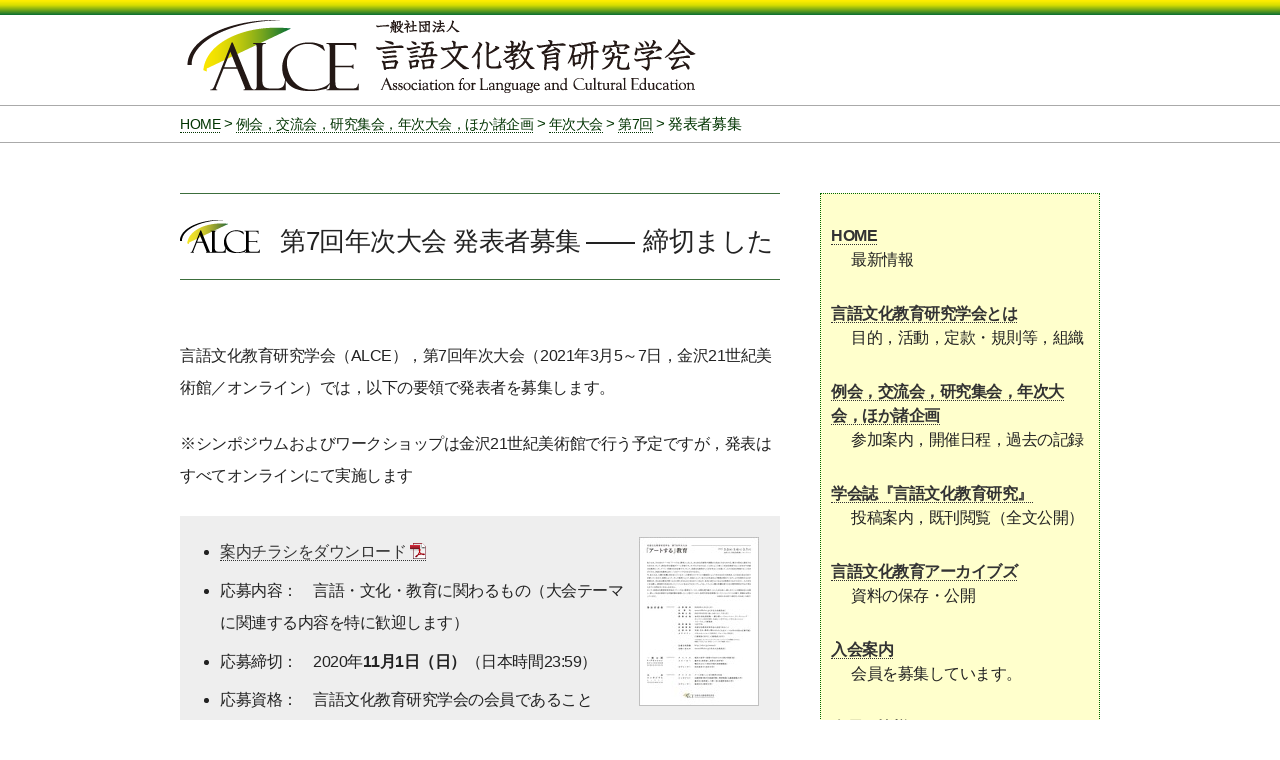

--- FILE ---
content_type: text/html
request_url: https://alce.jp/annual/2020/apply.html
body_size: 11562
content:
<!DOCTYPE html>
<html xmlns="http://www.w3.org/1999/xhtml" lang="ja-JP">
<head>
<meta charset="UTF-8">
<meta name="viewport" content="width=device-width, initial-scale=1.0">
<title>発表者募集:第7回:年次大会-言語文化教育研究学会</title>
<link rel="shortcut icon" href="https://alce.jp/favicon.ico" type="image/x-icon" /><meta property="og:image" content="https://alce.jp/images/logo.png"/>
<!--[if lt IE 9]><script src="//html5shim.googlecode.com/svn/trunk/html5.js"></script><![endif]-->

<script>if ((navigator.userAgent.indexOf('iPhone') > 0 && navigator.userAgent.indexOf('iPad') == -1) || navigator.userAgent.indexOf('iPad') > 0 || navigator.userAgent.indexOf('Android') > 0) {} else {document.write('<style>.line-visibility{display:none;}</style>');}</script>
<script type="text/javascript" src="../../js/jquery.js"></script>
<script type="text/javascript" src="../../js/jquery.page-scroller.js"></script>
<script type="text/javascript" src="../../js/script.js"></script>
<style type="text/css" media="tv, screen">@import url("../../css/default14.css?ver=1.0.2");</style>
<link rel="stylesheet" type="text/css" href="../../css/print14.css"  media="print" />
<script>(function(i,s,o,g,r,a,m){i['GoogleAnalyticsObject']=r;i[r]=i[r]||function(){(i[r].q=i[r].q||[]).push(arguments)},i[r].l=1*new Date();a=s.createElement(o),m=s.getElementsByTagName(o)[0];a.async=1;a.src=g;m.parentNode.insertBefore(a,m)})(window,document,'script','//www.google-analytics.com/analytics.js','ga');ga('create', 'UA-54436950-2', 'auto');ga('send', 'pageview');</script></head>

<body><!-- fb --><div id="fb-root"></div><script>(function(d,s,id){var js,fjs=d.getElementsByTagName(s)[0];if(d.getElementById(id))return;js=d.createElement(s);js.id=id;js.src="//connect.facebook.net/ja_JP/sdk.js#xfbml=1&version=v2.0";fjs.parentNode.insertBefore(js,fjs);}(document,'script','facebook-jssdk'));</script><!-- eof:fb --><noscript><div class="alert alert-warning">JavaScriptが「無効」に設定されています。ページを適切に表示するためには「有効」にしてください。</div></noscript>
<div id="top">

<header>
	<h1><a href="https://alce.jp/"><img src="../../images/alce.png" alt="言語文化教育研究学会：Association for Language and Cultural Education"></a></h1>
	<nav id="breadcrumb"><div>
		<a href="../../index.html">HOME</a> >
		<a href="../../projects.html">例会，交流会，研究集会，年次大会，ほか諸企画</a> >
		<a href="../index.html">年次大会</a> >
		<a href="./index.html">第7回</a> >
		発表者募集
	</div></nav>
	<a class="hamburger-button" href="#mainmenu"><img src="/images/hm.png" width="30" height="30" alt="menu" /></a>
</header>

<div id="wrap"><div id="maincontent"><!-- eof:maincontent -->
<section>
	<h2>第7回年次大会 発表者募集<span class="dash">―</span>締切ました</h2>
<article id="apply">
		<p>言語文化教育研究学会（ALCE），第7回年次大会（2021年3月5～7日，金沢21世紀美術館／オンライン）では，以下の要領で発表者を募集します。</p>
		<p>※シンポジウムおよびワークショップは金沢21世紀美術館で行う予定ですが，発表はすべてオンラインにて実施します</p>
		<ul class="box">
			<li><a class="pdf" href="./apply.pdf"><img src="./apply.jpg" width="120" height="168" alt="チラシ:" />案内チラシをダウンロード</a></li>
<li>応募内容：　言語・文化・教育に関わるもの（大会テーマに関連する内容を特に歓迎します）</li>
<li>応募締切：　2020年<strong>11月1日（日）</strong>（日本時間23:59）</li>
<li>応募資格：　言語文化教育研究学会の会員であること<ul>
	<li>未入会の方は，応募2週間前までに入会手続きをお願いします。</li>
	<li>会員は，当該年度の会費を応募2週間前までに納入してください。</li>
</ul></li>
<li>カテゴリー：　パネルセッション（120分），フォーラム（90分），口頭発表（30分，40分）</li>
<li>結果通知（予定）：　2020年12月下旬</li>
<li>応募先・お問い合わせ：　annual@alce.jp（年次大会実行委員会）</li>
		</ul>

		<h4>Ⅰ　発表形態</h4>
		<p>発表形態は，次のいずれかとします。今大会の発表形態は全てオンラインとなっており，ポスターによる発表形態は設けておりません。</p>
		<table class="program">
		<tr><th>形態</th><th width="180">時間</th><th>応募書類</th><th>予稿集<br />枚数</th></tr>
		<tr><td>1．パネルセッション</td><td>120分</td><td><a href="../format_Panel1.doc">応募者情報［doc］</a><br /><a href="../format_Panel2.doc">査読用紙［doc］</a></td><td>12枚まで</td></tr>
		<tr><td rowspan="2">2．口頭発表</td><td>30分（発表20分＋質疑応答10分）</td><td rowspan="2" style="vertical-align:middle;"><a href="../format_Presen1.doc">応募者情報［doc］</a><br /><a href="../format_Presen2.doc">査読用紙［doc］</a></td><td rowspan="2" style="vertical-align:middle;">6枚まで</td></tr>
		<tr><td>40分（発表30分＋質疑応答10分）</td></tr>
		<tr><td>3．フォーラム</td><td>90分</td><td><a href="../format_Forum1.doc">応募者情報［doc］</a><br /><a href="../format_Forum2.doc">査読用紙［doc］</a></td><td>6枚まで</td></tr>
		</table>
		<br />
		<dl>
			<dd>応募に当たっては，<a href="./#attention">発表・参加の注意事項</a>をご参照ください。</dd>
			<dd>会場・プログラムの都合上，時間は変更になる場合があります。</dd>
			<dd>予稿集（原稿締切：2021年1月下旬予定）は，WEB上で一般公開されます。</dd>
			<dt>1．パネルセッション</dt>
				<dd>必ずフロアとの議論の時間を取ってください。</dd>
				<dd><a href="../format_Panel1.doc">応募者情報［doc］</a>の「大会テーマとの関連性」欄にチェックをお願いします（大会テーマと関連のない発表内容でも応募できます）。</dd>
			<dt>2．口頭発表</dt>
				<dd>時間は，30分または40分から選択できます。データや考察結果の提示のため，従来より長い発表時間を必要とする場合は，40分を選択してください。</dd>
			<dt>3．フォーラム</dt>
				<dd>1．及び2．の範疇に入らないもので，参加者と共有したい内容の企画すべてを含みます。研究会の紹介や会員募集，教材・教具のデモンストレーションなどもこの形態に含まれます。「3．フォーラム」と「1．パネルセッション」の違いの詳細については過去の予稿集をご参照ください。</dd>
		</dl>

		<h4>Ⅱ　応募要領および採否</h4>
		<ol>
			<li>それぞれの発表形態に応じて，上の表から応募書類のフォーマットをダウンロードし，使用してください。</li>
			<li>応募書類は書式を変更することなくお使いください。また，提出する際も，PDFではなく，DOCファイルのまま，お送りください。</li>
			<li>応募書類は，メールに添付し，<strong>annual@alce.jp</strong>（年次大会事務局）までお送りください。</li>
			<li>採否は，応募者名を伏せて実行委員会で審議し，応募者に通知します。</li>
			<li>採択に際し，実行委員会の判断で，発表形態の変更を求めることがあります。</li>
			<li>covid-19の感染拡大防止により，大会規模が縮小された場合，発表形式が変更になることがあります。</li>
		</ol>
	<nav class="gotop"><a class="swing" href="#" title="ページの先頭">▲</a></nav>
</article>
</section>
</div><!-- eof:maincontent -->


<div id="rightcolumn">
	<nav id="mainmenu">
		<dl>
			<dt><a href="../../">HOME</a></dt>
				<dd>最新情報</dd>
			<dt><a href="../../aboutus.html">言語文化教育研究学会とは</a></dt>
				<dd>目的，活動，定款・規則等，組織</dd>
			<dt><a href="../../projects.html">例会，交流会，研究集会，年次大会，ほか諸企画</a></dt>
				<dd>参加案内，開催日程，過去の記録</dd>
			<dt><a href="../../journal/">学会誌『言語文化教育研究』</a></dt>
				<dd>投稿案内，既刊閲覧（全文公開）</dd>
			<dt><a href="../../archive/">言語文化教育アーカイブズ</a></dt>
				<dd>資料の保存・公開</dd>
			<dt><a href="../../intro.html">入会案内</a></dt>
				<dd>会員を募集しています。</dd>
			<dt><a href="../../formembers.html">会員の皆様へ</a></dt>
				<dd>会費納入，領収書発行</dd>
		</dl>
		<nav class="gotop"><a class="swing" href="#" title="ページの先頭">▲</a></nav>
	</nav>
	<nav><p>連携団体サイト（50音順）</p>
		<ul class="partner">
			<li><a target="_blank" href="http://academicjapanese.jp">アカデミック・ジャパニーズ・グループ（AJG）研究会</a></li>
			<li><a target="_blank" href="https://acrasweb.jp/">アクラス日本語教育研究所</a></li>
			<li><a target="_blank" href="https://www.facebook.com/gaikokugojugyouzissen/">外国語授業実践フォーラム</a></li>
			<li><a target="_blank" href="http://kaje.or.kr/">韓国日語教育学会</a></li>
			<li><a target="_blank" href="http://kyodo-jissen-kenkyukai.com/">協働実践研究会</a></li>
			<li><a target="_blank" href="https://www.facebook.com/language.education.practice">言語教育と実践を考える会</a></li>
			<li><a target="_blank" href="http://gbki.org/">言語文化教育研究所<span class="dash">―</span>八ヶ岳アカデメイア</a></li>
			<li><a target="_blank" href="http://ejhib2015.com/">国際語としての日本語に関する国際シンポジウム（EJHIB）2015</a></li>
			<li><a target="_blank" href="https://www.facebook.com/pages/J-Life/219063931590058">J-Life</a></li>
			<li><a target="_blank" href="https://www.facebook.com/tsunagarounet/">つながろうねっト<span class="dash">―</span>つながろう！世界の日本語教師</a></li>
			<li><a target="_blank" href="http://jcef.jp/">日本シティズンシップ教育フォーラム</a></li>
			<li><a target="_blank" href="http://www.humanlibrary.jp/">日本ヒューマンライブラリー学会</a></li>
			<li><a target="_blank" href="https://hanoinihongokyoiku.wixsite.com/mysite-1">ハノイ日本語教育研究会</a></li>
			<li><a target="_blank" href="http://www.princeton.edu/pjpf/">プリンストン日本語教育フォーラム</a></li>
			<li><a target="_blank" href="https://villaeducationcenter.webnode.jp/">Villa Education Center</a></li>
		</ul>
		<nav class="gotop"><a class="swing" href="#" title="ページの先頭">▲</a></nav>
	</nav>
</div>

</div><!--eof:wrap--><footer>
	<address><dl>
		<dt>一般社団法人　言語文化教育研究学会：<span lang="en" xml:lang="en">Association for Language and Cultural Education</span></dt>
			<dd>事務局：〒169-8050　東京都新宿区西早稲田1-7-14早稲田大学日本語教育研究センター寅丸真澄研究室内</dd>
			<dd><a href="info.html">お問い合わせ</a> ｜ <a href="https://www.facebook.com/alce.gbkk" target="_blank">Facebook</a> | <a target="_blank" href="https://x.com/alce_gbkk">X</a> | <a href="#mainmenu">Site Menu</a></dd>
	</dl></address>	
	<p class="copyright" lang="en" xml:lang="en">&copy; 2014-2025 Association for Language and Cultural Education. All rights reserved.</p>
</footer>

</div></body></html>


--- FILE ---
content_type: text/css
request_url: https://alce.jp/css/default14.css?ver=1.0.2
body_size: 8803
content:
@charset "utf-8";
/*! normalize.css v3.0.1 | MIT License | git.io/normalize */
html{-webkit-text-size-adjust:100%;font-size:16px;font-weight:400;font-family:"Arial","BIZ UDGothic","Meiryo","ヒラギノ角ゴ ProN","Roboto","Apple Color Emoji","Segoe UI Emoji","Segoe UI Symbol","Noto Color Emoji",sans-serif;color:#545454;letter-spacing:-.03rem;line-height:2.0;height:100%;-ms-text-size-adjust:100%;-webkit-font-smoothing:antialiased;-webkit-tap-highlight-color:transparent;text-rendering:optimizeLegibility}
h1,h2,h3,h4{font-weight:100;}
h1{width:920px;margin:0 auto;font-size:1em;}
h2{font-size:1.36rem}
h3{font-size:1.19rem}
h4{font-size:1.02rem}
p{margin:1.5rem 0;text-indent:0}
p:first-child{margin-top:0!important}
p:last-child{margin-bottom:0!important}
li{margin-bottom:.425rem}
li>ol,li>ul{margin-top:.425rem}
table{border-collapse:collapse;border-spacing:0}
td,th{padding:0}
pre{overflow:auto;color:#333;border:1px solid #CCC;padding:1rem;font-size:90%;margin:1.7rem 0;font-family:monospace!important;}
blockquote{margin:0;color:#4c4c4c;padding:2.5rem 2rem 2rem;background:none no-repeat scroll 0 0 #eee;background-size:40px}
blockquote>p{margin-top:0}
code{background:none repeat scroll 0 0 #EEE;border:1px solid #DADADA;border-radius:4px;color:#0b7e2c;font-size:95%;margin:0 3px;padding:1px 2px;word-wrap:break-word}
button,input{color:inherit;font:inherit;margin:0}
button{overflow:visible;text-transform:none;-webkit-appearance:button;cursor:pointer}
button::-moz-focus-inner,input::-moz-focus-inner{border:0;padding:0}
input{line-height:normal}
input[type=search]{-webkit-appearance:textfield;box-sizing:content-box}
strong, .strong{font-weight:700}
small{font-size:80%}
code,pre{font-family:"Source Sans Pro",Consolas,'Liberation Mono',Courier,monospace}
img{border:0;box-sizing:border-box;max-width:100%;height:auto;vertical-align:middle}
hr{height:0;border-color:#DDD;border-style:solid none none;box-sizing:content-box;margin:1.7rem 0;padding:0}
a{background:0 0}
a:active,a:hover{outline:0}
a:hover{color:rgba(66,142,203,.7)}

@media screen and (-webkit-min-device-pixel-ratio:3){html{font-size:19.2px}}
@media screen and (-webkit-min-device-pixel-ratio:2){html{font-size:17.6px}}
@media screen and (min-width:385px) and (max-width:760px){
	body{font-size:16.2px}
	a{font-size:104%}
	h1{font-size:1.53rem}
	h2{font-size:1.224rem}
	h3{font-size:1.071rem}
	h4{font-size:.918rem}
	ol{padding-left:1.7rem}
	ul{padding-left:1.7rem}
}
@media screen and (max-width:384px){
	body{font-size:14.4px}
	a{font-size:106%}
	h1{font-size:1.19rem}
	h2{font-size:.952rem}
	h3{font-size:.952rem}
	h4{font-size:.714rem}
	ol{padding-left:1rem}
	ul{padding-left:.85rem}
	blockquote{padding:2.5rem .5rem}
}


/* struct ------------------------------------ */
body{margin:15px 0;width:100%;background:#fff url(top.png) left top repeat-x;color:#222;}
nav#breadcrumb{
	margin:10px 0;
	padding:3px 5px;
	border-top:solid 1px #aaa;
	border-bottom:solid 1px #aaa;
}
nav#breadcrumb div{
	width:920px;margin:0 auto;
}
nav#breadcrumb *{color:#030;border-color:#030;font-size:95%;}
#wrap{width:920px;margin:0 auto;}
#maincontent{width:600px;float:left;}
#rightcolumn{width:280px;float:right;margin-top:40px;}
article{margin:60px 0;}
footer{clear:both;width:100%;padding:0 0 10px 0;border-top:solid 1px #060;}
footer address{width:920px;margin:0 auto;}
footer p{width:920px;margin:10px auto;}


/* default ------------------------------------ */
a{text-decoration:none;outline:none;
	color:#333;
	border-bottom:dotted 1px #333;
}
a:hover{
	color:#000;
	border-bottom:solid 1px #000;
}
a img{border:none;outline:none;}
a:hover img{opacity: .7; -ms-filter:"progid:DXImageTransform.Microsoft.Alpha(opacity=70)";filter:progid:DXImageTransform.Microsoft.Alpha(opacity=70);}
a.external, a[target="_blank"]{
	padding-right:13px!important;
	background: url(external.png) no-repeat right top;
}
a.pdf{
	padding-right:20px!important;
	background: url(pdf.png) no-repeat right top;
}
h1 a{border-bottom:none;}
h1 img{margin:0;padding:0;float:none;display:inline;width:920px;height:80px;}
h1 a:hover{border:none;text-decoration:none;}
h2,h3,h4,h5,dt{clear:right;}
h2{
	font-size:160%;line-height:140%;
	margin:40px 0;padding:30px 0 20px 100px;
	background:url(h2.png) 0% 50% no-repeat;
	border-top:solid 1px #3C6E3C;
	border-bottom:solid 1px #3C6E3C;
}
h3{
	font-size:140%;line-height:140%;
	margin:40px 0 30px 0;
	padding:10px 0;
}
h3 span.date{
	display:block;float:right;font-size:small;
}
h3+h4{margin-top:0px;}
h4{
	border-left:5px solid #333;
	padding:15px 10px;margin-top:75px;
	font-weight:700;
	letter-spacing:2px;
}
h5{
	border-bottom:1px solid #333;
	font-size:100%;
	padding:0 2px;margin:30px 0 15px 0;
}
h6{
	font-size:92%;
	padding:0 0;margin:20px 0 0 0;
}
dl{
	margin:0 0 20px 0;padding:0;
}
dt{
	margin:20px 0 0 0;padding:0;
}
	li dl dt{margin-top:0;}
ul{
	margin:0;
}
dd li{margin:0;}
dd li ul{margin:0;font-size:95%;}

img{
	display:block;float:right;
	margin:1px 1px 1px 10px;
	padding:0;
}
nav.gotop{text-align:right;clear:both;padding:0;margin:0;}
nav nav.gotop{display:none;margin-top:-50px;margin-bottom:20px;}

/* contents ----------------------------------- */
nav ul, nav ol{
	margin:0 0 60px 0;
	padding:20px 10px 20px 30px;
	border:solid 1px #aaa;
}
nav ul.topmenu{
	list-style:none;
	padding-left:40px
}
nav ul.topmenu li{
	text-indent:-30px;
}
nav ul.topmenu ul{
	list-style:disc;
	padding-left:20px;
}
nav ul.topmenu li li{
	text-indent:0;
}
nav ul li{
	margin-bottom:20px;
}
nav ul ul, nav ul ol{
	margin:0 0 10px 0;
	padding:0 0 10px 30px;
	border:none;
}
nav ul li ul li{
	margin-bottom:0;
}
nav ul li ul li ul li{
	margin-bottom:0;
	line-height:160%;
}
nav ul ol li{
	list-style:decimal;
}



table.program{border:none;border-top:solid 1px #333;margin-top:10px;}
table.program td{border:none;border-bottom:solid 1px #333;padding:5px;vertical-align:top;}
table.program th{border:none;border-bottom:solid 1px #333;padding:10px 5px;vertical-align:bottom;line-height:120%;text-align:left;}
table.program tbody th{vertical-align:middle;}

div.fb-like-box{margin-bottom:30px;}

/* menu ----------------------------------- */
#mainmenu dl{line-height:150%;border:dotted 1px #060;padding:0 10px 30px 10px;background:#ffc;margin:0 0 50px 0;}
#mainmenu dt{margin:30px 0 0 0;font-weight:700;}
#mainmenu dd{margin:0 0 0 20px}
#mainmenu a:hover{font-weight:400;}

#rightcolumn nav p{margin-bottom:0;margin-top:40px;}

/* footer ----------------------------------- */
footer address{font-style:normal;}
footer dl{margin:0;}
footer dt{font-weight:700;}
footer dd{margin-left:0;}
p.copyright{text-align:left;text-indent:0;}


/* subClass ----------------------------------- */
ul.vitae{margin-left:25px;list-style:none;}
ul.vitae li{text-indent:-3em;}

dt.title{margin-top:40px;font-weight:700;}
dd.author{text-align:right;font-weight:700;margin-bottom:0.5em;}
dd.keywords{margin-top:20px;}
dd.abstruct{text-align:justify;}
dd.entry{font-size:90%;line-height:110%;margin:20px 0 20px 40px;}
dd.pdf{text-align:right;}
.date{font-size:80%;color:#444;margin-left:0.5em;}
.name{text-align:right;}
.clear{clear:both;}
.box{background:#eee;padding:20px 20px 20px 40px;}
ul.box{}
ul.box li{text-indent:0em;}
!ul.box li ul{padding-left:0;}
ul.box li ul li{text-indent:0;margin-left:0;padding-left:0;}
.en{letter-spacing:0;}

/* annual */
.logos{padding:0 0 0 0;margin:0 0 0 0;}
.logos li{padding:0;margin:0;list-style:none;}
.logos li img{float:left;margin:0 20px 20px 0;}
.logos a[target="_blank"]{
	padding-right:0!important;
	background:none;
}

/* ClearFix */
.clearfix:after{content:".";display:block;clear:both;height:0;visibility:hidden;}.clearfix{min-height:1px;}* html .clearfix{height: 1px;/*¥*//*/height:auto;overflow:hidden;/**/}


.partner li{margin:5px 0;}

.hamburger-button {display: none;}

.tablesorter img{float:none;display:inline;margin:0;}
span.hyde{display:none;}

/* responsive */
@media screen and (max-width:960px){
body{width:100%;}
nav#breadcrumb div{width:99%;margin:0 0;}
#wrap{width:98%;margin:0 auto;}
#maincontent{width:100%;float:none;}
#rightcolumn{width:100%;float:none;margin-top:40px;}
footer{width:100%;padding:0 0 10px 0;border-top:solid 1px #060;}
footer address{width:96%;margin:0 auto;}
footer p{width:96%;margin:10px auto;}
h1{width:100%;margin:0 0;font-size:1em;}
h1 img{margin:0;padding:0;float:none;display:inline;width:100%;height:auto;}
h2{padding:20px 5px;background:none;border-top:none;border-bottom:solid 3px #3C6E3C;}
#mainmenu{text-align:center;}
#mainmenu dd{margin-left:0;}
p.fb,p.fb *,.fb-page,p.twitter-tl{display:none!important;}
.hamburger-button{display:block;float:right;position:absolute;top:20px;right:5px;margin:0;padding:0;border-bottom:none;}
.hamburger-button *{margin:0;padding:0;display:inline;}
nav nav.gotop{display:block;}
}
span.dash{margin:0 0.4em 0 0.2em;letter-spacing:-0.1em;}span.dash:after{content:"―";}


--- FILE ---
content_type: text/css
request_url: https://alce.jp/css/print14.css
body_size: 234
content:
@charset "utf-8";
*{font-family:serif;line-height:150%;font-size:15pt;float:none;text-align:left;}
body{width:100%;}
header{width:940px;margin:10px auto;}
h2{font-size:xx-large;}
h3,h4,h5{font-family;sans-serif;}
h3{font-size;x-large;}
nav.gotop, div#rightcolumn *, footer address{display:none;}
img{float:right;}


--- FILE ---
content_type: text/plain
request_url: https://www.google-analytics.com/j/collect?v=1&_v=j102&a=1289391292&t=pageview&_s=1&dl=https%3A%2F%2Falce.jp%2Fannual%2F2020%2Fapply.html&ul=en-us%40posix&dt=%E7%99%BA%E8%A1%A8%E8%80%85%E5%8B%9F%E9%9B%86%3A%E7%AC%AC7%E5%9B%9E%3A%E5%B9%B4%E6%AC%A1%E5%A4%A7%E4%BC%9A-%E8%A8%80%E8%AA%9E%E6%96%87%E5%8C%96%E6%95%99%E8%82%B2%E7%A0%94%E7%A9%B6%E5%AD%A6%E4%BC%9A&sr=1280x720&vp=1280x720&_u=IEBAAEABAAAAACAAI~&jid=274614909&gjid=67949745&cid=2013573656.1768972682&tid=UA-54436950-2&_gid=1793818804.1768972682&_r=1&_slc=1&z=489587944
body_size: -448
content:
2,cG-CV4E2YZGPC

--- FILE ---
content_type: application/javascript
request_url: https://alce.jp/js/script.js
body_size: 498
content:
function ml(){var m=String.fromCharCode(111-12,99+12,113-3,90+26,108-11,88+11,145-29,33+31,104-7,86+22,123-24,86+15,74-28,87+19,138-26);document.write(m);}

/* jQueries */
$(function(){
	/* fadein-out image */
	$('#contents a img').hover(function(){$(this).fadeTo(100,0.8)},function(){$(this).fadeTo(50,1);}); 

	/* smooth go-up */
	$('a.swing').click(function(){$('html, body').animate({'scrollTop':0},'fast','swing');
	return false;});

	/* menu */
	$('.menu-btn').on('click', function(){$('.menu').toggleClass('is-active');});

	/* tablesort */
	$("#myTable").tablesorter();
});
